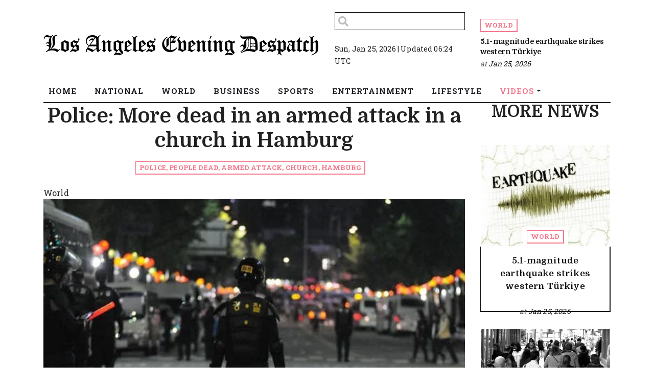

--- FILE ---
content_type: text/html; charset=utf-8
request_url: https://www.losangeleseveningdespatch.com/news/police-more-dead-in-an-armed-attack-in-a-church-in-hamburg202303101043500003/
body_size: 5749
content:
<!doctype html>
<html lang="en">
  <head>


        
  <meta charset="utf-8">
  <meta name="viewport" content="width=device-width, initial-scale=1, shrink-to-fit=no">
  <meta name="description" content="Hamburg [Germany], March 10: Hamburg police announced before midnight on Thursday that &#34;several&#34; people were killed and others were seriously wounded when &#34;shots were fired&#34; at a church in Hamburg.">
  <meta name="keywords" content="Police, people dead, armed attack, Church, Hamburg">
  <meta name="author" content="">
  <title>Police: More dead in an armed attack in a church in Hamburg</title>

  <link rel="canonical" href="https://www.losangeleseveningdespatch.com//news/police-more-dead-in-an-armed-attack-in-a-church-in-hamburg202303101043500003//">
  <meta content="Police: More dead in an armed attack in a church in Hamburg" property="og:title">
  <meta content="Hamburg [Germany], March 10: Hamburg police announced before midnight on Thursday that &#34;several&#34; people were killed and others were seriously wounded when &#34;shots were fired&#34; at a church in Hamburg." property="og:description">
  <meta content="Los Angeles Evening Despatch" property="og:site_name">
  <meta content="website" property="og:type">
  <meta content="https://www.losangeleseveningdespatch.com/news/police-more-dead-in-an-armed-attack-in-a-church-in-hamburg202303101043500003//" property="og:url">
  <meta content="https://worldnewsn.s3.amazonaws.com/media/images/Untitled-15.jpg" property="og:image">
  <meta name="twitter:card" content="summary" />
  <meta name="twitter:site" content="https://twitter.com/wnn_net" />
  <meta name="twitter:title" content="Police: More dead in an armed attack in a church in Hamburg" />
  <meta name="twitter:description" content="Hamburg [Germany], March 10: Hamburg police announced before midnight on Thursday that &#34;several&#34; people were killed and others were seriously wounded when &#34;shots were fired&#34; at a church in Hamburg." />
  <meta name="twitter:image" content="https://worldnewsn.s3.amazonaws.com/media/images/Los_Angeles_Evening_Despatch.png" />


    <!--favicon-->
    <link rel="apple-touch-icon" sizes="57x57" href="https://worldnewsn.s3.amazonaws.com/media/images/apple-icon-57x57_1pg0pPX.png">
		<link rel="apple-touch-icon" sizes="60x60" href="https://worldnewsn.s3.amazonaws.com/media/images/apple-icon-60x60_xeu01I3.png">
		<link rel="apple-touch-icon" sizes="76x76" href="https://worldnewsn.s3.amazonaws.com/media/images/apple-icon-76x76_MBtzkvP.png">
		<link rel="icon" type="image/png" sizes="192x192"  href="https://worldnewsn.s3.amazonaws.com/media/images/android-icon-192x192_H8OqRhA.png">
		<link rel="icon" type="image/png" sizes="32x32" href="https://worldnewsn.s3.amazonaws.com/media/images/favicon-32x32_iqGD4ox.png">
    <!-- favicon end-->

    <!-- Bootstrap core CSS -->
    <link href="https://worldnewsn.s3.amazonaws.com/static/assets/css/fontawesome-all.min.css" rel="stylesheet">
    <link href="https://worldnewsn.s3.amazonaws.com/static/assets/css/bootstrap.min.css" rel="stylesheet">
    <link href="https://worldnewsn.s3.amazonaws.com/static/assets/css/lightslider.min.css" rel="stylesheet">
    <link href="https://worldnewsn.s3.amazonaws.com/static/assets/css/template6.css" rel="stylesheet"/>

      
      

      
        <!-- Google Tag Manager -->
<script>(function(w,d,s,l,i){w[l]=w[l]||[];w[l].push({'gtm.start':
new Date().getTime(),event:'gtm.js'});var f=d.getElementsByTagName(s)[0],
j=d.createElement(s),dl=l!='dataLayer'?'&l='+l:'';j.async=true;j.src=
'https://www.googletagmanager.com/gtm.js?id='+i+dl;f.parentNode.insertBefore(j,f);
})(window,document,'script','dataLayer','GTM-5LQTNJ9');</script>
<!-- End Google Tag Manager -->

<script type="application/ld+json">
{
  "@context": "http://schema.org/",
  "@type": "WebSite",
  "name": "Los Angeles Evening Despatch",
  "url": "https://www.losangeleseveningdespatch.com/",
  "potentialAction": {
    "@type": "SearchAction",
    "target": "https://www.losangeleseveningdespatch.com/search/?query={search_term_string}",
    "query-input": "required name=search_term_string"
  }
}
</script>

<script type="application/ld+json">
{
  "@context": "http://schema.org",
  "@type": "NewsMediaOrganization",
  "name": "Los Angeles Evening Despatch",
  "url": "https://www.losangeleseveningdespatch.com/",
  "logo": "https://worldnewsn.s3.amazonaws.com/media/images/lose.png",
  "sameAs": [
    "https://www.facebook.com/worldnewsnetwork.net",
    "https://twitter.com/WorldNewsNetwo3"
  ]
}
</script>
      

  </head>

  <body>


    
      <!-- Google Tag Manager (noscript) -->
<noscript><iframe src="https://www.googletagmanager.com/ns.html?id=GTM-5LQTNJ9"
height="0" width="0" style="display:none;visibility:hidden"></iframe></noscript>
<!-- End Google Tag Manager (noscript) -->
    


    
    <!-- Header start -->
    <header class="clearfix header-wrapper">
      <nav class="navbar navbar-expand-md navbar-light bg-white fixed-top d-block no-padding mt-4">
        <div class="clearfix top-header-wrapper">
          <div class="container d-block">

            <div class="row top-header align-items-center">

              <div class="col-xl-6 col-lg-6 col-md-6 col-sm-12 col-12 header-logo my-2">
                <a href="/" class="navbar-brand d-block">
                  <img src="https://worldnewsn.s3.amazonaws.com/media/images/Los_Angeles_Evening_Despatch.png" class="img-fluid  navbar-brand-image" alt="Brand Logo"/>
                </a>
              </div>

              <div class="col-xl-3 col-lg-3 col-md-3 col-sm-12 col-12">
                <form class="header-search" data-form="expand-search" action="/search/" method="get">
                  <input style=" width: 100%; " class="form-control " name="query" type="text"  aria-label="Search">
                  <button class="btn no-bg no-padding" type="button"><span class="fas fa-search"></span></button>
                </form>
                <p class="date-wrapper"><span style="font-size: 14px;" class="date">Sun, Jan 25, 2026 | Updated 06:24 UTC</span></p>
              </div>

              <div class="col-xl-3 col-lg-3 col-md-3 col-sm-12 col-12">
                <div class="header-post">

                
                  <div class="section-wrap">

                    <div class="meta-top mb-2">
                    
                      <div class=""><a class="pink-hollow-btn" href="/world/">World</a></div>
                    </div>

                    <h4 style=" font-size: 14px; "><a href="/news/51-magnitude-earthquake-strikes-western-turkiye202601251151560020/" class="link">5.1-magnitude earthquake strikes western Türkiye</a></h4>

                    <div class="">
                      <div class="author">at <a href="/news/51-magnitude-earthquake-strikes-western-turkiye202601251151560020/" title="" class="link" rel="author">Jan 25, 2026</a></div>
                    </div>
                  </div><!--/section-wrap -->
                

                </div>
              </div>

            </div>

          </div>
        </div>

        <div class="clearfix main-header-wrapper mt-lg-4">
          <div class="container d-block">
            <div class="row bottom-header">
              <div class="col menu-container">
                <div class="py-sm-0 py-2 bg-white border-bottom clearfix">

                  <button class="navbar-toggler py-2" type="button" data-toggle="collapse" data-target="#navbarsExampleDefault" aria-controls="navbarsExampleDefault" aria-expanded="false" aria-label="Toggle navigation">
                    <span class="icon-bar"></span>
                    <span class="icon-bar"></span>
                    <span class="icon-bar"></span>
                  </button>

                  <div class="collapse navbar-collapse menu-wrapper" id="navbarsExampleDefault">
                    <ul class="navbar-nav main-menu-list text-sm-center poistion-relative">
                      <li class="nav-item">
                        <a class="nav-link" href="/"><span class="text">Home</span></a>
                      </li>

                      <!-- 
                      <li class="nav-item">
                        <a class="nav-link" href="/national/"><span class="text">National</span></a>
                      </li>
                      
                      <li class="nav-item">
                        <a class="nav-link" href="/world/"><span class="text">World</span></a>
                      </li>
                      
                      <li class="nav-item">
                        <a class="nav-link" href="/business/"><span class="text">Business</span></a>
                      </li>
                      
                      <li class="nav-item">
                        <a class="nav-link" href="/sports/"><span class="text">Sports</span></a>
                      </li>
                      
                      <li class="nav-item">
                        <a class="nav-link" href="/entertainment/"><span class="text">Entertainment</span></a>
                      </li>
                      
                      <li class="nav-item">
                        <a class="nav-link" href="/lifestyle/"><span class="text">Lifestyle</span></a>
                      </li>
                      
                      <li class="nav-item">
                        <a class="nav-link" href="/videos/"><span class="text">Videos</span></a>
                      </li>
                       -->


                      
                        <li class="nav-item   ">
                            <a class="nav-link " href="/national/">

                              
                                <span class="text">National</span></a>
                              

                          

                        </li>
                      
                        <li class="nav-item   ">
                            <a class="nav-link " href="/world/">

                              
                                <span class="text">World</span></a>
                              

                          

                        </li>
                      
                        <li class="nav-item   ">
                            <a class="nav-link " href="/business/">

                              
                                <span class="text">Business</span></a>
                              

                          

                        </li>
                      
                        <li class="nav-item   ">
                            <a class="nav-link " href="/sports/">

                              
                                <span class="text">Sports</span></a>
                              

                          

                        </li>
                      
                        <li class="nav-item   ">
                            <a class="nav-link " href="/entertainment/">

                              
                                <span class="text">Entertainment</span></a>
                              

                          

                        </li>
                      
                        <li class="nav-item   ">
                            <a class="nav-link " href="/lifestyle/">

                              
                                <span class="text">Lifestyle</span></a>
                              

                          

                        </li>
                      
                        <li class="nav-item mega-menu-conatiner dropdown video ">
                            <a class="nav-link  dropdown-toggle" href="/videos/">

                              
                                <span class="text" style="color: #F4768B;">Videos</span></a>
                              

                          
                            <div class="dropdown-menu">
                                
                                
                                <a class="dropdown-item" href="/videos/sports"><span class="text">Sports</span></a>
                                
                                
                                
                                <a class="dropdown-item" href="/videos/entertainment"><span class="text">Entertainment</span></a>
                                
                                
                                
                                <a class="dropdown-item" href="/videos/others"><span class="text">Others</span></a>
                                
                                
                                
                                <a class="dropdown-item" href="/videos/world"><span class="text">World</span></a>
                                
                                
                              </div>
                            

                        </li>
                      

                    </ul>
                  </div>

                </div>
              </div>
            </div>
          </div>
        </div>
      </nav>
    </header>
    <!-- Header end -->
    


    
  <main role="main" class="news-page">

    <!-- section-1 end -->
    <section class="section-1">
      <div class="container">
        <div class="row">
          <div class="col-xl-9 col-lg-9 col-md-9 col-sm-12 col-12">
            
            <div class="main-title text-center mb-4">
              <h1 class="title mb-3">Police: More dead in an armed attack in a church in Hamburg</h1>
              <div class="entry-cat"><a href="" class="pink-hollow-btn">Police, people dead, armed attack, Church, Hamburg</a></div>
            </div>

            
            <div class="tag World"><span class="tag-inner">World</span></div>

            <div class="img-container">
                <img src="https://worldnewsn.s3.amazonaws.com/media/images/Untitled-15.jpg" class="img-responsive" alt="image" width="100%"/>
            </div>

            <div class="entry-meta">
              <div class="entry-date"><i class="fa fa-calendar-alt"></i> Mar 10, 2023</div>

        

              <div class="content mt-5">
                <!-- <h3>Ornare est sed, pulvinar urna</h3>
                <p>Lorem ipsum dolor sit amet, consectetur adipiscing elit. Morbi in tortor non ligula ultricies lobortis. Nunc dapibus, ex at condimentum sagittis, tortor urna rhoncus felis, sed lacinia sem dui eget turpis. Pellentesque luctus iaculis orci, in laoreet felis sollicitudin vel. Vivamus ut nibh non nulla porta posuere. Curabitur lobortis interdum ultrices. Integer risus eros, semper finibus convallis nec, interdum et velit. Morbi posuere elementum lorem, mollis blandit odio consectetur sit amet.</p> -->
                <p>Hamburg [Germany], March 10: Hamburg police announced before midnight on Thursday that "several" people were killed and others were seriously wounded when "shots were fired" at a church in Hamburg.<br />Previously, the media reported only that there were dead people in the armed attack in Hamburg.<br />"A large number of police officers are on the scene," the police said on Twitter.<br />The attack took place in the church of Jehovah's Witnesses in the GrosBorstel district, in the north of Hamburg around 9:00 p.m., Bild daily reported.<br />The police stated that they do not yet know what happened to the attacker: "There are indications that the perpetrator of the attack may still be in the building, and may be among the dead," a police spokesman told NTV television.<br />According to several media outlets, the population was warned of "extreme danger" through a mobile disaster alert application, and the police urged citizens to avoid the part of the city where the attack took place.<br />"Take shelter in a building immediately," the message adds, and urges not to make phone calls except in an extremely urgent case, so as not to overload the lines.<br />Source: Beta News Agency</p>
              </div>
            </div>
          <div class="bottom-content">
            <!-- <div class="cat-label">
              <ul class="list">
                <li class=""><a href="" class="btn grey-btn" target="_blank">National</a></li>
                <li class=""><a href="" class="btn grey-btn" target="_blank">Sports</a></li>
                <li class=""><a href="" class="btn grey-btn" target="_blank">videos</a></li>
              </div> -->

            <!-- <div class="share-icon">
              <ul class="list">
                <li class="fb pink-fill-btn"><i class="fab fa-facebook"></i><a href="" target="_blank">Facebook</a></li>
                <li class="twitter pink-fill-btn"><i class="fab fa-twitter"></i><a href="" target="_blank">Twitter</a></li>
                <li class="gplus pink-fill-btn"><i class="fab fa-googleplus"></i><a href="" target="_blank">Google+</a></li>
                <li class="linkedin pink-fill-btn"><i class="fab fa-linkedin"></i><a href="" target="_blank">Linkedin</a></li>
                <li class="pinterest pink-fill-btn"><i class="fab fa-pinterest"></i><a href="" target="_blank">Pinterest</a></li></ul>
              </div> -->
            </div>
          </div>

          <div class="col-xl-3 col-lg-3 col-md-3 col-sm-12 col-12 section-2">
            <div class="section-title mt-0">
              <h3>More News</h3>
            </div>

            <div class="section-right">
              
                  <div class="item-post">
                    <div class="thumb-wrap">
                      <div class="image">
                        <a href="/news/51-magnitude-earthquake-strikes-western-turkiye202601251151560020/"><img src="https://worldnewsn.s3.amazonaws.com/media/images/20quake_jan25.jpg" class="img-responsive" alt="5.1-magnitude earthquake strikes western Türkiye"></a>
                      </div>

                      <div class="cat-wrap">
                        <div class="entry-cat"><a href="/news/51-magnitude-earthquake-strikes-western-turkiye202601251151560020/" class="pink-hollow-btn">World</a></div>
                      </div>

                    </div>

                    <div class="entry-outer text-center">
                      <div class="entry-wrap">
                        <h4><a href="/news/51-magnitude-earthquake-strikes-western-turkiye202601251151560020/">5.1-magnitude earthquake strikes western Türkiye</a></h4>

                        <div class="entry-meta">
                          <div class="author">at <a href="/news/51-magnitude-earthquake-strikes-western-turkiye202601251151560020/">Jan 25, 2026</a></div>
                        </div>
                      </div>
                    </div>
                  </div>
            
                  <div class="item-post">
                    <div class="thumb-wrap">
                      <div class="image">
                        <a href="/news/un-projects-gcc-population-to-reach-836-million-by-2050202601251151560019/"><img src="https://worldnewsn.s3.amazonaws.com/media/images/19Population_Jan25.jpg" class="img-responsive" alt="UN projects GCC population to reach 83.6 million by 2050"></a>
                      </div>

                      <div class="cat-wrap">
                        <div class="entry-cat"><a href="/news/un-projects-gcc-population-to-reach-836-million-by-2050202601251151560019/" class="pink-hollow-btn">World</a></div>
                      </div>

                    </div>

                    <div class="entry-outer text-center">
                      <div class="entry-wrap">
                        <h4><a href="/news/un-projects-gcc-population-to-reach-836-million-by-2050202601251151560019/">UN projects GCC population to reach...</a></h4>

                        <div class="entry-meta">
                          <div class="author">at <a href="/news/un-projects-gcc-population-to-reach-836-million-by-2050202601251151560019/">Jan 25, 2026</a></div>
                        </div>
                      </div>
                    </div>
                  </div>
            
                  <div class="item-post">
                    <div class="thumb-wrap">
                      <div class="image">
                        <a href="/news/trump-threatens-canada-with-100-tariffs-over-china-trade-ties202601251151560018/"><img src="https://worldnewsn.s3.amazonaws.com/media/images/18Trump_jan25.jpg" class="img-responsive" alt="Trump threatens Canada with 100% tariffs over China trade ties"></a>
                      </div>

                      <div class="cat-wrap">
                        <div class="entry-cat"><a href="/news/trump-threatens-canada-with-100-tariffs-over-china-trade-ties202601251151560018/" class="pink-hollow-btn">World</a></div>
                      </div>

                    </div>

                    <div class="entry-outer text-center">
                      <div class="entry-wrap">
                        <h4><a href="/news/trump-threatens-canada-with-100-tariffs-over-china-trade-ties202601251151560018/">Trump threatens Canada with 100% tariffs...</a></h4>

                        <div class="entry-meta">
                          <div class="author">at <a href="/news/trump-threatens-canada-with-100-tariffs-over-china-trade-ties202601251151560018/">Jan 25, 2026</a></div>
                        </div>
                      </div>
                    </div>
                  </div>
            
                  <div class="item-post">
                    <div class="thumb-wrap">
                      <div class="image">
                        <a href="/news/focus-on-what-we-can-control-says-canadian-pm-carney-after-trump-threatens-100-tariffs202601251151560017/"><img src="https://worldnewsn.s3.amazonaws.com/media/images/17Canada_jan25.jpg" class="img-responsive" alt="&#34;Focus on what we can control,&#34; says Canadian PM Carney after Trump threatens 100% tariffs"></a>
                      </div>

                      <div class="cat-wrap">
                        <div class="entry-cat"><a href="/news/focus-on-what-we-can-control-says-canadian-pm-carney-after-trump-threatens-100-tariffs202601251151560017/" class="pink-hollow-btn">World</a></div>
                      </div>

                    </div>

                    <div class="entry-outer text-center">
                      <div class="entry-wrap">
                        <h4><a href="/news/focus-on-what-we-can-control-says-canadian-pm-carney-after-trump-threatens-100-tariffs202601251151560017/">&#34;Focus on what we can control,&#34;...</a></h4>

                        <div class="entry-meta">
                          <div class="author">at <a href="/news/focus-on-what-we-can-control-says-canadian-pm-carney-after-trump-threatens-100-tariffs202601251151560017/">Jan 25, 2026</a></div>
                        </div>
                      </div>
                    </div>
                  </div>
            
                  <div class="item-post">
                    <div class="thumb-wrap">
                      <div class="image">
                        <a href="/news/ukraine-witnesses-this-years-deadliest-attack-from-russia-hours-after-trilateral-talks202601251151560016/"><img src="https://worldnewsn.s3.amazonaws.com/media/images/16ukraine_jan25.jpg" class="img-responsive" alt="Ukraine witnesses this year&#39;s deadliest attack from Russia hours after trilateral talks"></a>
                      </div>

                      <div class="cat-wrap">
                        <div class="entry-cat"><a href="/news/ukraine-witnesses-this-years-deadliest-attack-from-russia-hours-after-trilateral-talks202601251151560016/" class="pink-hollow-btn">World</a></div>
                      </div>

                    </div>

                    <div class="entry-outer text-center">
                      <div class="entry-wrap">
                        <h4><a href="/news/ukraine-witnesses-this-years-deadliest-attack-from-russia-hours-after-trilateral-talks202601251151560016/">Ukraine witnesses this year&#39;s deadliest attack...</a></h4>

                        <div class="entry-meta">
                          <div class="author">at <a href="/news/ukraine-witnesses-this-years-deadliest-attack-from-russia-hours-after-trilateral-talks202601251151560016/">Jan 25, 2026</a></div>
                        </div>
                      </div>
                    </div>
                  </div>
            
          </div>
          </div>
      </div>
    </section>
    <!-- section-1 end -->

    <!-- section-2 start -->
    
    <!-- section-2 end -->

  </main>




    
    <!-- footer start -->
    <footer class="bg-light footer">
      <div class="container">

        <div class="row logo-part pt-4 footer-link-wrapper pb-3">

          <div class="col-md-12 col-12 text-center mt-3">
          <div>
            <a href="/" class="navbar-brand">
              <img src="https://worldnewsn.s3.amazonaws.com/media/images/Los_Angeles_Evening_Despatch.png" class="img-fluid  navbar-brand-image" alt="Brand Logo"/>
            </a>
          </div>

            <ul class="d-inline-block footer-link-list pl-0 mb-0 pt-2">

              
              <li  class="list-item d-inline-block">
                <a class="footer-link" href="/national/"><span class="text">National <b>|</b></span></a>
              </li>
              
              <li  class="list-item d-inline-block">
                <a class="footer-link" href="/world/"><span class="text">World <b>|</b></span></a>
              </li>
              
              <li  class="list-item d-inline-block">
                <a class="footer-link" href="/business/"><span class="text">Business <b>|</b></span></a>
              </li>
              
              <li  class="list-item d-inline-block">
                <a class="footer-link" href="/sports/"><span class="text">Sports <b>|</b></span></a>
              </li>
              
              <li  class="list-item d-inline-block">
                <a class="footer-link" href="/entertainment/"><span class="text">Entertainment <b>|</b></span></a>
              </li>
              
              <li  class="list-item d-inline-block">
                <a class="footer-link" href="/lifestyle/"><span class="text">Lifestyle <b>|</b></span></a>
              </li>
              
              <li  class="list-item d-inline-block">
                <a class="footer-link" href="/videos/"><span class="text">Videos <b>|</b></span></a>
              </li>
              

            </ul>
        </div>

        </div>

        <div class="row bottom-footer pb-2 pt-2 border-top-1">
          <div class="col-md-12 col-12 copy-right-wrapper text-center">
            <p class="text"><span class="copyright">Copyright &copy; 2019</span><span class="text d-inline-block mx-2">|</span> <a class="link" href="/terms/">Terms &amp; Condition</a><span class="text d-inline-block mx-2">|</span><a href="/contact/" class="link">Contact Us</a></p>
          </div>
        </div>

      </div>
    </footer>
    <!-- footer end -->
    


    <!-- Bootstrap core JavaScript
    ================================================== -->
    <!-- Placed at the end of the document so the pages load faster -->
    <script src="https://ajax.googleapis.com/ajax/libs/jquery/3.3.1/jquery.min.js"></script>
    <script>window.jQuery || document.write('<script src="/static/assets/js/jquery.js"><'+'/'+'script>');</script>
    <script src="https://worldnewsn.s3.amazonaws.com/static/assets/js/bootstrap.bundle.js"></script>
    <script src="https://worldnewsn.s3.amazonaws.com/static/assets/js/lightslider.min.js"></script>
    <script src="https://worldnewsn.s3.amazonaws.com/static/assets/js/main.js"></script>

    
    <script type="text/javascript">
      $(document).ready(function() {
          $("#lightSlider").lightSlider({
              item: 1,
              autoWidth: false,
              slideMove: 1, // slidemove will be 1 if loop is true
              slideMargin: 10,

              addClass: '',
              mode: "slide",
              useCSS: true,
              cssEasing: 'ease', //'cubic-bezier(0.25, 0, 0.25, 1)',//
              easing: 'linear', //'for jquery animation',////

              speed: 400, //ms'
              auto: false,
              loop: false,
              slideEndAnimation: true,
              pause: 2000,

              keyPress: false,
              controls: true,
              prevHtml: '',
              nextHtml: '',

              rtl:false,
              adaptiveHeight:false,

              vertical:false,
              verticalHeight:500,
              vThumbWidth:100,

              thumbItem:10,
              pager: true,
              gallery: false,
              galleryMargin: 5,
              thumbMargin: 5,
              currentPagerPosition: 'middle',

              enableTouch:true,
              enableDrag:true,
              freeMove:true,
              swipeThreshold: 40,

              responsive : [],

              onBeforeStart: function (el) {},
              onSliderLoad: function (el) {},
              onBeforeSlide: function (el) {},
              onAfterSlide: function (el) {},
              onBeforeNextSlide: function (el) {},
              onBeforePrevSlide: function (el) {}
          });
      });
      </script>
    

  </body>
</html>